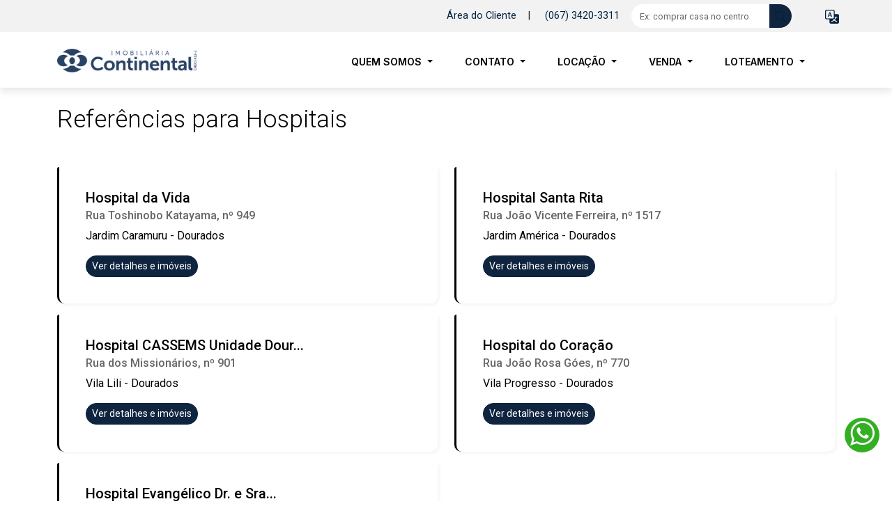

--- FILE ---
content_type: text/html; charset=ISO-8859-1
request_url: https://www.imobiliariacontinental.com.br/imoveis-por-proximidades/Hospitais-63
body_size: 18613
content:
<!DOCTYPE html>
<html lang="pt-br">
<head>
    <meta charset="iso-8859-1">
	<meta http-equiv="Cache-control" content="max-age=31536000">
	<meta http-equiv="default-style" content="text/css" />
    <meta name="viewport" content="width=device-width, initial-scale=1">
    <title>Referências para Hospitais</title>
	<meta name="robots" content="index,follow">
	
	<base href="//www.imobiliariacontinental.com.br">    <meta name="description" content="Referências, proximidades, locais publicos, imoveis proximos a Hospitais" />
    <meta name="keywords" content="Referências, proximidades, locais publicos, imoveis perto de Hospitais" />
    <meta name="Name" content="Imobiliária Continental" /> 
    <meta name="City" content="Dourados" /> 
    <meta name="State" content="MS" /> 
    <meta name="Category" content="Imobiliária, Imóveis, Locação, Venda" /> 
    <meta name="Author" content="Kurole Web Design" /> 
    <meta name="Creator" content="Kurole Web Design" /> 
    <meta name="Subject" content="Imobiliária, Imóveis, Locação, Venda" /> 
    <meta name="Publisher" content="Kurole Web Design" />
    <meta name="geo.placename" content="Dourados" />
    <meta name="geo.position" content="-22.2283378,-54.8081842" />
    <meta name="geo.region" content="Brasil" />
    <meta name="ICBM" content="-22.2283378,-54.8081842" /> 

	<link rel="dns-prefetch" href="https://rdstation.com.br" />
	<link rel="dns-prefetch" href="https://fonts.google.com" />
	<link rel="dns-prefetch" href="https://facebook.com.br" />
	<link rel="dns-prefetch" href="https://tagmanager.google.com"/>
	<link rel="dns-prefetch" href="https://analytics.google.com"/>
	<link rel="dns-prefetch" href="https://translate.google.com.br/"/>
	<link rel="preconnect" href="https://googleads.g.doubleclick.net"/>
	
	<link rel="preconnect" href="https://fonts.googleapis.com">
	<link rel="preconnect" href="https://fonts.gstatic.com" crossorigin>
	<link rel="preload" href="//fonts.googleapis.com/css2?family=Inter:ital,opsz,wght@0,14..32,100..900;1,14..32,100..900&family=Roboto:ital,wght@0,100;0,300;0,400;0,500;0,700;0,900;1,100;1,300;1,400;1,500;1,700;1,900&display=swap" as="font" type="font/woff2" crossorigin>
<!--	<link href="https://fonts.googleapis.com/css2?family=Inter:ital,opsz,wght@0,14..32,100..900;1,14..32,100..900&family=Roboto:ital,wght@0,100;0,300;0,400;0,500;0,700;0,900;1,100;1,300;1,400;1,500;1,700;1,900&display=swap" rel="stylesheet">-->
	
	    <link rel="shortcut icon" href="//www.imobiliariacontinental.com.br/imo_arq/empresa_logo/logo-icone-imobiliaria.ico">
	<link rel="stylesheet" href="assets/css/bootstrap.min.css?v=1">
<!--	<link rel="preload" as="style" href="assets/css/bootstrap.min.css">-->
<!--	<link rel="stylesheet" href="assets/css/bootstrap-select.css">-->
	
	<link rel="preload" href="assets/css/bootstrap-select.css" as="style" onload="this.onload=null;this.rel='stylesheet'">
	<noscript><link rel="stylesheet" href="assets/css/bootstrap-select.css"></noscript>

	<link rel="preload" href="assets/css/animate.min.css" as="style" onload="this.onload=null;this.rel='stylesheet'">
	<noscript><link rel="stylesheet" href="assets/css/animate.min.css"></noscript>

		<link rel="stylesheet" href="assets/css/style.php?v=6.2.3">
		<link rel="preload" href="assets/css/nouislider.min.css" as="style" onload="this.onload=null;this.rel='stylesheet'">
	<noscript><link rel="stylesheet" href="assets/css/nouislider.min.css"></noscript>

		
		<link rel="stylesheet" href="assets/css/style.min.css?v=5.5.2">
		
	<style>.faixa-topo{background-color:var(--cor-faixa-topo);height:46px;font-size:.9rem;color:var(--cor-texto-faixa-topo)}.faixa-topo button,.faixa-topo a{color:var(--cor-texto-faixa-topo)}button.underline:hover,a.underline:hover{color:#fff;text-decoration:underline;text-underline-offset:4px}.faixa-topo>a+button{color:#fff}.button-link{text-decoration:none}.button-link:hover{color:var(--cor-padrao2)}.form-busca-livre{display:block;width:100%;padding:.175rem .75rem;font-size:1rem;font-weight:400;color:var(--bs-body-color);-webkit-appearance:none;-moz-appearance:none;appearance:none;border:none;background-color:#fff;border-radius:5px;border-bottom-right-radius:0!important;border-top-right-radius:0!important}.form-busca-livre+button{border-radius:var(--cantos-arredondados)!important;border-bottom-left-radius:0!important;border-top-left-radius:0!important}.form-busca-livre::placeholder{font-size:.8rem}.form-busca-livre:focus{outline:0}.linguagens>a{width:25px;height:25px}.linguagens>a>img{width:25px;height:25px;object-fit:cover}.linguagens>li{margin-left:10px}.linguagens>li>a{width:25px;height:25px;color:var(--cor-padrao)}.linguagens>li>a>img{width:25px;height:25px;object-fit:cover}.menu-desk>.navbar .dropdown-toggle{padding:0 15px;display:block;color:var(--cor-padrao)!important;text-transform:uppercase;-webkit-transition:all 0.3s;-moz-transition:all 0.3s;-ms-transition:all 0.3s;-o-transition:all 0.3s;transition:all 0.3s;font-weight:600;font-size:14px}.menu-hamburger .button-menu{color:#fff;background-color:#fff0;transition:all 0.4s;font-size:20px;line-height:1;padding:7px;border-radius:3px;border:none}.menu-hamburger .button-menu>.line1,.menu-mobile .button-menu>.line1{width:32px;position:relative}.menu-hamburger .button-menu>.line2,.menu-mobile .button-menu>.line2{width:27px;position:relative;left:2.5px}.menu-hamburger .button-menu>.line3,.menu-mobile .button-menu>.line3{width:22px;position:relative;left:5px}.menu-hamburger .button-menu>.line{display:block;height:4px;background-color:var(--cor-padrao);margin:5px auto;border-radius:2px}.menu-hamburger .button-menu:hover{transition:all 0.4s}.menu-mobile .button-menu{color:#fff;background-color:#fff0;transition:all 0.4s;line-height:1;padding:7px;border-radius:3px;border:none}.menu-mobile .button-menu>.line{display:block;height:4px;background-color:var(--cor-padrao);margin:5px auto;border-radius:2px}.menu-mobile .button-menu:hover{transition:all 0.4s}.lista-menus ul{list-style:none;padding:0}.lista-menus ul>li{margin-bottom:1px;color:#1b1b1b}.lista-menus ul>li>div{font-weight:600;margin:15px 0 7px 0;color:var(--cor-text-categorias)}.offcanvas-header{color:var(--cor-text-menu-topo);background-color:var(--cor-bg-menu-topo);padding-top:1.5rem;padding-bottom:1.5rem}.offcanvas-body{background-color:var(--cor-bg-menu);padding-top:0}.lista-menus>ul>li>a{text-decoration:none;color:var(--cor-padrao)}.lista-menus ul>a li:hover{color:var(--cor-primaria)!important}#seuNovoUl ul>a>li,.lista-menus ul>a>li{position:relative;color:var(--cor-text-subcategorias);background-color:var(--cor-bg-subcategorias);padding:10px;border-radius:5px;margin-bottom:1px}#seuNovoUl ul>a>li::after,.lista-menus ul>a>li::after{content:"_";position:absolute;right:10px;opacity:.3;margin-top:3px;-webkit-mask:url(/assets/img/icones/chevrom-right.svg);background-color:var(--cor-text-subcategorias);-webkit-mask-size:cover;background-repeat:no-repeat;background-position:center;width:11px;height:17px}.lista-menus ul ul>li>a{color:var(--cor-padrao);text-decoration:none;font-size:.9rem}.itemBusca2{display:flex;align-items:center;justify-content:center;flex-direction:column;color:var(--cor-text-inputs-mobile)}.itemBusca2>div:first-child{display:flex;align-items:center;justify-content:center;flex-direction:column;padding:14px;border-radius:50%;border:1px solid var(--cor-icons-inputs-mobile);color:var(--cor-text-inputs-mobile)}.itemBusca2 svg{color:var(--cor-icons-inputs-mobile)}.itemBusca2>div>span.lupa{-webkit-mask:url(/assets/img/icones/lupa_home.svg);background-color:var(--cor-icons-inputs-mobile);-webkit-mask-size:cover;background-repeat:no-repeat;background-position:center;width:20px;height:20px}.itemBusca2>div>span.chave{-webkit-mask:url(/assets/img/icones/chave_home.svg);background-color:var(--cor-icons-inputs-mobile);-webkit-mask-size:cover;background-repeat:no-repeat;background-position:center;width:20px;height:20px}.itemBusca2>div>span.edificio_home{-webkit-mask:url(/assets/img/icones/edi_home.svg);background-color:var(--cor-icons-inputs-mobile);-webkit-mask-size:cover;background-repeat:no-repeat;background-position:center;width:20px;height:20px}.itemBusca2>div>span.localidade_home{-webkit-mask:url(/assets/img/icones/localidade_home.svg);background-color:var(--cor-icons-inputs-mobile);-webkit-mask-size:cover;background-repeat:no-repeat;background-position:center;width:20px;height:20px}.itemBusca2>div>span.total_home{-webkit-mask:url(/assets/img/icones/total_home.svg);background-color:var(--cor-icons-inputs-mobile);-webkit-mask-size:cover;background-repeat:no-repeat;background-position:center;width:20px;height:20px}.itemBusca2_{margin-top:5px;font-size:12px}.itemBusca2_+div{font-size:13px}.texto-recuperar{font-size:.8rem;text-align:justify}.container-busca{background-color:var(--cor-bg-busca1-mobile)}.topo-fixo{position:fixed!important;width:100%;z-index:10;top:-100px;color:var(--cor-texto-menu-scroll)!important;background-color:var(--cor-bg-menu-scroll)!important;transition:all 0.5s ease;box-shadow:0 5px 11px 0 rgb(0 0 0 / .1)}.topo-fixo .menu-desk>.navbar .dropdown-toggle{color:var(--cor-texto-menu-scroll)!important}.topo-fixo .menu-hamburger .button-menu>.line,.topo-fixo .menu-mobile .button-menu>.line{background-color:var(--cor-texto-menu-scroll)!important}.logo-topo-fixo{width:300px;height:100%}@media (min-width:992px){.container-busca{background-color:var(--cor-bg-busca1)}}.newBusca2{display:flex;align-items:center;justify-content:space-around;padding:30px 10px;overflow:auto}.itemNewBusca{box-shadow:-1px 4px 8px #0003;display:flex;justify-content:center;align-items:center;text-align:center;padding:5px;background-color:#00224133;border:1px solid #002241;border-radius:100px;margin:3px;text-decoration:none!important;cursor:pointer!important}.itemNewBusca2{display:flex;justify-content:center;align-items:center;flex-direction:column;cursor:pointer;text-decoration:none!important}.itemNewBusca2 spam{font-size:13px;color:#002241}.itemNewBusca2 ion-icon{margin-bottom:5px;border:1px solid #00224190;border-radius:100%;padding:8px;font-size:30px;color:#002241}.itemNewBusca ion-icon{background-color:#002241;color:#fff;font-size:20px;padding:10px;border-radius:100%;border:1px solid #00224190}.itemNewBusca2 p{color:#002241;margin:0;font-family:"Inter",sans-serif!important;line-height:15px}.itemNewBusca p{color:#002241;margin:0 8px}.container_busca,.container_busca_codigo,.container_busca_condominio{position:fixed;top:0;left:0;width:100vw;height:100%;background:#0f243e;z-index:9999999999;overflow-y:scroll;top:-115%;transition:0.5s}@media (min-width:767px){.container_busca,.container_busca_codigo,.container_busca_condominio{display:none}.display_mobile{display:none}}@media (max-width:767px){#busca_desktop{display:none}.whats_cel{display:none!important}.display_desktop{display:none}}.data-noticias{position:absolute;top:19px;left:14px;background:#FFF;opacity:.73;border-radius:32px;padding:2px 15px 4px}.data-noticias>span{font-weight:600;font-size:12px;line-height:15px;text-align:center}.titulo-card-not{font-family:'Inter';font-style:normal;font-weight:700;font-size:24px;line-height:29px}.texto-card-not{font-family:'Inter';font-style:normal;font-weight:400;font-size:14px;line-height:24px;color:var(--texto)}
/*! Flickity v2.3.0 https://flickity.metafizzy.co--*/
.flickity-enabled{position:relative}.flickity-enabled:focus{outline:none}.flickity-viewport{overflow:hidden;position:relative;height:100%}.flickity-slider{position:absolute;width:100%;height:100%}.flickity-enabled.is-draggable{-webkit-tap-highlight-color:#fff0;-webkit-user-select:none;-moz-user-select:none;-ms-user-select:none;user-select:none}.flickity-enabled.is-draggable .flickity-viewport{cursor:move;cursor:-webkit-grab;cursor:grab}.flickity-enabled.is-draggable .flickity-viewport.is-pointer-down{cursor:-webkit-grabbing;cursor:grabbing}.flickity-button{position:absolute;border:none;color:var(--cor-secundaria-muda)}.flickity-button:hover{cursor:pointer}.flickity-button:active{opacity:.6}.flickity-button:disabled{opacity:.3;cursor:auto;pointer-events:none}.flickity-button-icon{fill:currentColor}.flickity-prev-next-button{top:50%;width:44px;height:44px;border-radius:50%;transform:translateY(-50%)}.flickity-prev-next-button.previous{left:10px;background:none}.flickity-prev-next-button.next{right:10px;background:none}.flickity-rtl .flickity-prev-next-button.previous{left:auto;right:10px}.flickity-rtl .flickity-prev-next-button.next{right:auto;left:10px}.flickity-prev-next-button .flickity-button-icon{position:absolute;left:30%;top:30%;width:40%;height:40%;color:var(--cor-bg-valor-card);transition:all 0.5s ease}.flickity-page-dots{position:absolute;width:100%;bottom:0;padding:0;margin:0;list-style:none;text-align:center;line-height:1}.flickity-rtl .flickity-page-dots{direction:rtl}.flickity-page-dots .dot{display:inline-block;width:8px;height:8px;margin:0 8px;background-color:#fff;border-radius:50%;cursor:pointer;position:relative;z-index:2;bottom:10px}.flickity-page-dots .dot::before{position:absolute;content:"";top:50%;right:50%;transform:translate(-50%,-50%);width:15px;height:15px;margin:0 -15px;border-radius:50%;z-index:1;border:1px solid #fff}.flickity-page-dots .dot.is-selected{background-color:var(--cor-bg-valor-card)!important}.flickity-page-dots .dot.is-selected::before{border:1px solid var(--cor-bg-valor-card)!important}.width-fundo2{width:100%;height:100vh;object-fit:cover;filter:opacity(var(--banner-home-opacity))}.menu-topo-2{position:absolute;left:50%;transform:translate(-50%,-50%);width:inherit;z-index:999}.topo-relativo2{transition:all 0.7s ease}.busca-topo-2{width:100%;position:relative}.busca-topo-2>span{position:absolute;top:50%;left:50%;transform:translate(-50%,-50%);z-index:0;width:100%;height:100%;background:rgb(255 255 255 / .21);backdrop-filter:blur(10px);-webkit-backdrop-filter:blur(10px);box-shadow:0 4px 30px rgb(0 0 0 / .1)}.btn-menu-2{gap:4px}.bt2-locacao-venda1,.bt2-locacao-venda2,.bt2-locacao-venda3{background-color:var(--cor-primaria);text-align:center;padding:10px 27px;border-radius:3px;cursor:pointer}.bt2-locacao-venda1>label,.bt2-locacao-venda2>label,.bt2-locacao-venda3>label{color:#fff;cursor:pointer}.bt2-locacao-venda1:hover,.bt2-locacao-venda2:hover{background-color:var(--cor-secundaria)}.back-bt2-check{background-color:var(--cor-secundaria)}@media (max-width:800px){.box-menu-2{top:40%!important}.btn-menu-2>div{width:100%}.bt2-locacao-venda1,.bt2-locacao-venda2{width:50%}.bt2-locacao-venda1+.bt2-locacao-venda2~.bt2-locacao-venda3{width:100%}}@media (min-width:1200px){.busca-topo-2{width:-webkit-fill-available;width:-moz-available}}</style>
	
	<script src="assets/js/jquery_3.7.1.js"></script>
	<script src="assets/js/flip/jquery.flip.min.js"></script>
	<script src="assets/js/flickity/flickity.pkgd.min.js" ></script>
	
	<meta name="twitter:description" content="Referências, proximidades, locais publicos, imoveis proximos a Hospitais" />
	<meta name="twitter:title" content="Referências para Hospitais">
	<meta property="og:locale" content="pt_BR" />
	<meta property="og:type" content="imobiliaria" />
	<meta property="og:title" content="Referências para Hospitais">
	<meta property="og:description" content="Referências, proximidades, locais publicos, imoveis proximos a Hospitais" />
	<meta property="og:url" content="https://www.imobiliariacontinental.com.br/imoveis-por-proximidades/Hospitais-63"/>
	<meta property="og:site_name" content="Imobili&aacute;ria" />
	<meta property="article:publisher" content="https://www.facebook.com/sistemaimobiliario" />
	<meta property="article:author" content="https://www.facebook.com/sistemaimobiliario" />
	<meta property="article:tag" content="Imoveis" />
	<meta property="article:tag" content="Imobiliaria" />
	<meta property="article:tag" content="Alugar Imoveis" />
	<meta property="article:tag" content="Comprar Imoveis" />
	<meta property="article:tag" content="Vender Imoveis" />
	<meta property="article:tag" content="Casas e Apartamentos" />
	<meta property="article:section" content="HTML" />
	<meta name="twitter:card" content="summary_large_image" />	
	<meta property="product:brand" content="Imobili&aacute;ria Continental">
	<meta property="product:availability" content="out of stock">
	<meta property="product:condition" content="new">
	<meta property="product:price:amount" content="consulte">
	<meta property="product:price:currency" content="BRL">
	<meta property="product:retailer_item_id" content="0">
	<meta property="product:product_catalog_id" content="0">
	<meta property="product:item_group_id" content="">
	<meta property="og:image" content="https://www.imobiliariacontinental.com.br/imo_arq/empresa_logo/logo-site-imobiliaria.jpg" /><meta property="og:image:type" content="image/jpeg" /><meta property="og:image:width" content="1164" /><meta property="og:image:height" content="200" />
	<!-- Google Tag Manager -->
<script>(function(w,d,s,l,i){w[l]=w[l]||[];w[l].push({'gtm.start':
new Date().getTime(),event:'gtm.js'});var f=d.getElementsByTagName(s)[0],
j=d.createElement(s),dl=l!='dataLayer'?'&l='+l:'';j.async=true;j.src=
'https://www.googletagmanager.com/gtm.js?id='+i+dl;f.parentNode.insertBefore(j,f);
})(window,document,'script','dataLayer','GTM-WG58M8V4');</script>
<!-- End Google Tag Manager -->	
</head>
<body class="bg-ld">
	<main>
<style>.contato-wpp-float{position: fixed; z-index:7000; bottom: 70px; right: 18px; width: 50px; height: 50px; background-color: #34af23; border-radius: 50%;}.contato-wpp-float:hover{background-color: #59C2E0;}.contato-wpp-float a svg{position: relative; left: 23%; top: 5px; color: #FFF; margin: 0 auto;}</style><div class="contato-wpp-float" style="display: flex"> <a href="https://api.whatsapp.com/send?phone=5567984473388&text=" target="_blank"> <?xml version="1.0" encoding="iso-8859-1"?><!DOCTYPE svg PUBLIC "-//W3C//DTD SVG 1.1//EN" "http://www.w3.org/Graphics/SVG/1.1/DTD/svg11.dtd"> <svg version="1.1" id="Capa_1" xmlns="http://www.w3.org/2000/svg" xmlns:xlink="http://www.w3.org/1999/xlink" x="0px" y="0px" width="35px" height="35px" viewBox="0 0 90 90" style="enable-background:new 0 0 90 90;" xml:space="preserve"> <g> <path id="WhatsApp" fill='white' d="M90,43.841c0,24.213-19.779,43.841-44.182,43.841c-7.747,0-15.025-1.98-21.357-5.455L0,90l7.975-23.522 c-4.023-6.606-6.34-14.354-6.34-22.637C1.635,19.628,21.416,0,45.818,0C70.223,0,90,19.628,90,43.841z M45.818,6.982 c-20.484,0-37.146,16.535-37.146,36.859c0,8.065,2.629,15.534,7.076,21.61L11.107,79.14l14.275-4.537 c5.865,3.851,12.891,6.097,20.437,6.097c20.481,0,37.146-16.533,37.146-36.857S66.301,6.982,45.818,6.982z M68.129,53.938 c-0.273-0.447-0.994-0.717-2.076-1.254c-1.084-0.537-6.41-3.138-7.4-3.495c-0.993-0.358-1.717-0.538-2.438,0.537 c-0.721,1.076-2.797,3.495-3.43,4.212c-0.632,0.719-1.263,0.809-2.347,0.271c-1.082-0.537-4.571-1.673-8.708-5.333 c-3.219-2.848-5.393-6.364-6.025-7.441c-0.631-1.075-0.066-1.656,0.475-2.191c0.488-0.482,1.084-1.255,1.625-1.882 c0.543-0.628,0.723-1.075,1.082-1.793c0.363-0.717,0.182-1.344-0.09-1.883c-0.27-0.537-2.438-5.825-3.34-7.977 c-0.902-2.15-1.803-1.792-2.436-1.792c-0.631,0-1.354-0.09-2.076-0.09c-0.722,0-1.896,0.269-2.889,1.344 c-0.992,1.076-3.789,3.676-3.789,8.963c0,5.288,3.879,10.397,4.422,11.113c0.541,0.716,7.49,11.92,18.5,16.223 C58.2,65.771,58.2,64.336,60.186,64.156c1.984-0.179,6.406-2.599,7.312-5.107C68.398,56.537,68.398,54.386,68.129,53.938z"/> </g> <g> </g> <g> </g> <g> </g> <g> </g> <g> </g> <g> </g> <g> </g> <g> </g> <g> </g> <g> </g> <g> </g> <g> </g> <g> </g> <g> </g> <g> </g> </svg> </a></div>

<!-- Google Tag Manager (noscript) -->
<noscript><iframe src="https://www.googletagmanager.com/ns.html?id=GTM-WG58M8V4"
height="0" width="0" style="display:none;visibility:hidden"></iframe></noscript>
<!-- End Google Tag Manager (noscript) -->	
	<script>
		
				
		var userAgent = navigator.userAgent;
		
		$(document).ready(() => {
			if (isIOSSafari()) {
				$('#selecao_cidades_card .back').hide();		
			}
			$('#selecao_cidades_card').flip({
				trigger: 'manual'
			});
		});
		
		
		function isIOSSafari() {
			return /Safari/i.test(userAgent) && !/Chrome/i.test(userAgent);
		}	
		
		function setCidadeCookie(id) {
			const tempo = 365 * 24 * 60 * 60 * 1000; // 365 dias em milissegundos
			const dataExpiracao = new Date(Date.now() + tempo).toUTCString(); // Data de expiração no formato correto
			document.cookie = `sel_cid_id_cidade=${id}; expires=${dataExpiracao}; path=/; SameSite=Strict`;

			// Se estiver usando HTTPS, adicione o atributo Secure
			// document.cookie = `sel_cid_id_cidade=${id}; expires=${dataExpiracao}; path=/; SameSite=Strict; Secure`;

			// Chama a função após definir o cookie
			//setFlipOnClick();
			$('#selecao_cidades_card').flip('toggle');
			if (isIOSSafari()) {
				setTimeout(() => {
					$('#selecao_cidades_card .back').fadeIn('fast');
					$('#selecao_cidades_card .front').fadeOut();	
				}, 50);	
			}
		}
		
		// Função para ativar o flip no clique
		function setFlipOnClick(button) {
			const flipContainer = document.querySelector('.flip-container');

			if (flipContainer) {
				// Adiciona ou remove a classe de flip
				flipContainer.classList.toggle('flip-active');
			}
		}
		function setFlipOnClickVoltar() {
			$('#selecao_cidades_card').flip('toggle');
			if (isIOSSafari()) {
				setTimeout(() => {
					$('#selecao_cidades_card .front').fadeIn('fast');
					$('#selecao_cidades_card .back').fadeOut();	
				}, 50);	
			}
			
//			const flipContainer = document.querySelector('.flip-container');
//
//			if (flipContainer) {
//				// Adiciona ou remove a classe de flip
//				flipContainer.classList.toggle('flip-active');
//			}
		}
		function setCidadeZero(valor){			
			const tempo = 365 * 24 * 60 * 60 * 1000;
			const dataExpiracao = new Date(Date.now() + tempo).toUTCString();
			document.cookie = `sel_cid_id_cidade=${valor}; expires=${dataExpiracao}; path=/`;
			document.cookie = `sel_cid_operacao=${valor}; expires=${dataExpiracao}; path=/`;	
			setTimeout(() => {
				window.location.href = `${window.location.href.split('?')[0]}?nocache=${new Date().getTime()}`;
			}, 100);
			
		}
		function setOperacaoCookie(operacao){
			const tempo = 365 * 24 * 60 * 60 * 1000;
			const dataExpiracao = new Date(Date.now() + tempo).toUTCString();			
			document.cookie = `sel_cid_operacao=${operacao}; expires=${dataExpiracao}; path=/`;	
//			alert(`Cookie setado com o ID: ${operacao}`);	
			setTimeout(() => {
				window.location.href = `${window.location.href.split('?')[0]}?nocache=${new Date().getTime()}`;
			}, 100);
		}
	</script>
	
	<style>
		.flip-container.flip-active .flipper {
			transform: rotateY(180deg);
		}
		.flipper {
			transition: 0.8s;
			transform-style: preserve-3d;
		}
		.front-card, .back-card {
			backface-visibility: hidden;
		}
		.front-card {
			z-index: 2;
			transform: rotateY(0deg);
/*				transform: translate(-50%,-50%) !important;*/
		}
		.back-card {
			transform: rotateY(180deg) translateY(-50%);
		}

		@media (max-width: 768px) {
			#selecao_cidades_card {
				width: 350px !important;
			}
		}
	</style>

	<div class="modal" id="selecao_cidades" data-bs-backdrop="static" data-bs-keyboard="false" tabindex="-1" aria-labelledby="selecao_cidadesLabel" aria-hidden="true">
		
		<div class="modal-dialog modal-lg modal-dialog-centered">
			<div class="modal-content" style="background: transparent !important; display: flex; align-items: center; backdrop-filter: none;">
								<div id="selecao_cidades_card" style="width: 650px; height: 280px"> 
				  <div class="front"> 
					  <div class="mb-3" style="text-align: center">
						<img 
							 style="max-width: 350px; max-height: 150px;"
							 src="https://www.imobiliariacontinental.com.br/imo_arq/empresa_logo/logo-site-imobiliaria.jpg"
							 >
					  </div>
					  <div class="text-center">
							<h3 class="titulo-modal-sel-cid my-3"></h3>
							<p class="fs-6">Escolha abaixo a cidade onde deseja buscar seu imóvel.</p>
						</div>
										  </div> 
				  <div class="back" style="display: flex; align-items: center; justify-content: center;">
					  <div style="">
						<div class="text-center">
							<h3 class="mb-3">Selecione uma Opera&ccedil;&atilde;o</h3>								
						</div>
						<div style="display: flex; justify-content: center;">
							<div class="text-center d-flex flex-column" style="width: 350px">								
								<button onclick="$('.loadingV, .loading').prop('disabled', true); setOperacaoCookie('L');ksi_loading_start('loadingL'); setTimeout(() => {ksi_loading_stop('loadingL')}, 5000)" class="btn btn-primary py-3 mt-2 loadingL cantos-arredondados">Quero Alugar</button>
								<button onclick="$('.loadingL, .loading').prop('disabled', true); setOperacaoCookie('V');ksi_loading_start('loadingV'); setTimeout(() => {ksi_loading_stop('loadingV')}, 5000)" class="btn btn-primary py-3 mt-2 loadingV cantos-arredondados">Quero Comprar</button>

								<button onclick="setFlipOnClickVoltar()" class="btn btn-primary py-3 mt-4 cantos-arredondados loading">Selecionar Outra Cidade</button>
							</div>		
						</div>
					  </div>
				  </div> 
				</div>
			</div>
		</div>
	</div><style>
	.dropdown-menu.show {
    background-color: #95959560;
}
</style>
<header class="container_fluid" style="position: relative; height: 126px">
    <div class="faixa-topo row g-0 align-items-center">
        <div class="col-md-6 offset-md-6">
            <div class="d-flex align-items-center justify-content-center justify-content-lg-start">
								
											<a style="font-size:0.9rem" 
						   class="btn btn-link button-link p-0 underline" 
						   href="/ksi/clientes/acesso/login/" 
						   title="&Aacute;rea do cliente" 
						   target="_blank"
						   >
							&Aacute;rea do Cliente
						</a>
						<div class="mx-1 mx-md-3 separador">|</div>
					 
					<div class="dropdown" id="btnGetLocation">
								
									<script>
										$(document).ready(function() {
											$('#btnGetLocation').click(function() {
												if (navigator.geolocation) {
													navigator.geolocation.getCurrentPosition(showPosition);
												} else {
													alert("Geolocalizaçao nao é suportada pelo seu navegador.");
												}
											});
										});

										function showPosition(position) {
											function getDistanceFromLatLonInKm(position1, position2) {
												"use strict";
												var deg2rad = function(deg) { return deg * (Math.PI / 180); };
												var R = 6371;
												var dLat = deg2rad(position2.lat - position1.lat);
												var dLng = deg2rad(position2.lng - position1.lng);
												var a = Math.sin(dLat / 2) * Math.sin(dLat / 2) +
														Math.cos(deg2rad(position1.lat)) * Math.cos(deg2rad(position2.lat)) *
														Math.sin(dLng / 2) * Math.sin(dLng / 2);
												var c = 2 * Math.atan2(Math.sqrt(a), Math.sqrt(1 - a));
												return R * c * 1000; // Distância em metros
											}

																																				var distancia = getDistanceFromLatLonInKm(
													   {lat: position.coords.latitude, lng: position.coords.longitude},
													   {lat: -22.228365313745986, lng: -54.807715643788384}
													);
													if (distancia <= 10000) {
														$('.lat_lon_troca_fone').html('(67) 3420-3311');
														
														// Pare o loop depois de encontrar uma correspondencia próxima, se necessário.
														return;
													}
																																	}

										</script>
										
															
						
									<button style="font-size:0.9rem" class="btn btn-link  button-link ps-1 p-0 lat_lon_troca_fone underline" aria-label="Veja todos o telefones disponiveis" title="Veja todos o telefones disponiveis" data-bs-toggle="dropdown" aria-expanded="true">(067) 3420-3311</button>									<ul class="dropdown-menu">
																				
											<li class="">													
												<div id="fone_detalhe">
													<div id="box_fone_detalhe" class="row">
														
														
																		<div class="col-12 d-flex flex-column" style="font-size:0.9rem">
																			<strong style="padding:10px 13px 0px">Imobili&aacute;ria Continental</strong>
																			<a class="dropdown-item"  href="tel:(67) 3420-3311">(67) 3420-3311</a>
																			<a class="dropdown-item" target="_blank" href="https://web.whatsapp.com/send?phone=5567984473388&text=https://www.imobiliariacontinental.com.br/imoveis-por-proximidades/Hospitais-63">(67) 98447-3388		&nbsp;
																						<svg xmlns="http://www.w3.org/2000/svg" width="14" height="14" fill="currentColor" class="bi bi-whatsapp" viewBox="0 0 16 16">
																							<path d="M13.601 2.326A7.85 7.85 0 0 0 7.994 0C3.627 0 .068 3.558.064 7.926c0 1.399.366 2.76 1.057 3.965L0 16l4.204-1.102a7.9 7.9 0 0 0 3.79.965h.004c4.368 0 7.926-3.558 7.93-7.93A7.9 7.9 0 0 0 13.6 2.326zM7.994 14.521a6.6 6.6 0 0 1-3.356-.92l-.24-.144-2.494.654.666-2.433-.156-.251a6.56 6.56 0 0 1-1.007-3.505c0-3.626 2.957-6.584 6.591-6.584a6.56 6.56 0 0 1 4.66 1.931 6.56 6.56 0 0 1 1.928 4.66c-.004 3.639-2.961 6.592-6.592 6.592m3.615-4.934c-.197-.099-1.17-.578-1.353-.646-.182-.065-.315-.099-.445.099-.133.197-.513.646-.627.775-.114.133-.232.148-.43.05-.197-.1-.836-.308-1.592-.985-.59-.525-.985-1.175-1.103-1.372-.114-.198-.011-.304.088-.403.087-.088.197-.232.296-.346.1-.114.133-.198.198-.33.065-.134.034-.248-.015-.347-.05-.099-.445-1.076-.612-1.47-.16-.389-.323-.335-.445-.34-.114-.007-.247-.007-.38-.007a.73.73 0 0 0-.529.247c-.182.198-.691.677-.691 1.654s.71 1.916.81 2.049c.098.133 1.394 2.132 3.383 2.992.47.205.84.326 1.129.418.475.152.904.129 1.246.08.38-.058 1.171-.48 1.338-.943.164-.464.164-.86.114-.943-.049-.084-.182-.133-.38-.232"/>
																						</svg>
																					</a>
																		</div>
																														</div>
												</div>
											</li>										
																			</ul>
													</div>
				                <div class="ms-3 d-none d-xl-block">
					<form action="pesquisa-de-imoveis/" method="get" onsubmit="return validarBusca()">
                    	<div class="input-group">
							<input name="busca_free" id="busca_free" type="text" value="" class="form-busca-livre form-control form-control-sm border-0" placeholder="Ex: comprar casa no centro" aria-label="Ex: comprar casa no centro" aria-describedby="button-addon2">
							<button aria-label="busca livre" class="btn btn-primary btn-busca-livre btn-sm border-0" type="submit" id="button-addon2">
								<svg xmlns="http://www.w3.org/2000/svg" width="16" height="16" fill="currentColor" class="bi bi-search" viewBox="0 0 16 16">
									<path d="M11.742 10.344a6.5 6.5 0 1 0-1.397 1.398h-.001q.044.06.098.115l3.85 3.85a1 1 0 0 0 1.415-1.414l-3.85-3.85a1 1 0 0 0-.115-.1zM12 6.5a5.5 5.5 0 1 1-11 0 5.5 5.5 0 0 1 11 0"/>
								</svg>
							</button>
						</div>
					</form>
                </div>
                <div class="d-flex align-items-center ms-md-3">
					<ul class="navbar-nav ms-md-auto mb-md-2 mb-lg-0 profile-menu"> 
						<li class="nav-item dropdown">
							<a class="nav-link" style="background: transparent" href="#" id="navbarDropdown" role="button" data-bs-toggle="dropdown" aria-expanded="false" aria-label="traduzir o site">
								<svg xmlns="http://www.w3.org/2000/svg" width="20" height="20" fill="currentColor" class="bi bi-translate" viewBox="0 0 16 16">
									<path d="M4.545 6.714 4.11 8H3l1.862-5h1.284L8 8H6.833l-.435-1.286zm1.634-.736L5.5 3.956h-.049l-.679 2.022z"/>
									<path d="M0 2a2 2 0 0 1 2-2h7a2 2 0 0 1 2 2v3h3a2 2 0 0 1 2 2v7a2 2 0 0 1-2 2H7a2 2 0 0 1-2-2v-3H2a2 2 0 0 1-2-2zm2-1a1 1 0 0 0-1 1v7a1 1 0 0 0 1 1h7a1 1 0 0 0 1-1V2a1 1 0 0 0-1-1zm7.138 9.995q.289.451.63.846c-.748.575-1.673 1.001-2.768 1.292.178.217.451.635.555.867 1.125-.359 2.08-.844 2.886-1.494.777.665 1.739 1.165 2.93 1.472.133-.254.414-.673.629-.89-1.125-.253-2.057-.694-2.82-1.284.681-.747 1.222-1.651 1.621-2.757H14V8h-3v1.047h.765c-.318.844-.74 1.546-1.272 2.13a6 6 0 0 1-.415-.492 2 2 0 0 1-.94.31"/>
								</svg>
							</a>
							<ul class="dropdown-menu linguagens" aria-labelledby="navbarDropdown">
								<li>
									<a href="javascript:trocarIdioma('en')">
										<img src="assets/img/linguagens/en.webp" alt="Ingles">
										Ingl&ecirc;s
									</a>
								</li>
								<li>
									<a href="javascript:trocarIdioma('es')">
										<img src="assets/img/linguagens/es.webp" alt="Espanhol">
										Espanhol
									</a>
								</li>
								<li>
									 <a href="javascript:trocarIdioma('pt')">
										<img src="assets/img/linguagens/pt.webp" alt="Portugues Brasil">
										 Portugues Br
									</a>
								</li>
								<li>
									<a href="javascript:trocarIdioma('fr')">
										<img alt="frances" title="Frances" src="assets/img/linguagens/fr.png" />
										Franc&ecirc;s
									</a>
								</li>
								<li>
									<a href="javascript:trocarIdioma('it')">
										<img alt="italiano" title="Italiano" src="assets/img/linguagens/it.png" />
										Italiano
									</a>
								</li>
							</ul>
						</li>
					</ul>
                </div>
								            </div>
        </div>
    </div>
	<div class="topo-relativo">
		<div class="container">
			<div class="d-flex align-items-center justify-content-between">
				<div class="sub-logo-topo">
					<a href="//www.imobiliariacontinental.com.br" title="" area-label="" class="logo-topo" tabindex="0">
						<span></span>
					</a>
				</div>
				<div class="menu-mobile d-xl-none">
					<div class=""  style="z-index: 10">
						<button class="button-menu btn btn-link text-decoration-none" aria-label="Menu site" data-bs-toggle="offcanvas" href="#offcanvasExample" role="button" aria-controls="offcanvasExample">
							<span class="line line1"></span>
							<span class="line line2"></span>
							<span class="line line3"></span>
						</button>
					</div>
					<div class="offcanvas offcanvas-start" tabindex="-1" id="offcanvasExample" aria-labelledby="offcanvasExampleLabel">
						<div class="offcanvas-header">
							<div class="" id="offcanvasLabel">Menu</div>
							<button type="button" class="btn-close" data-bs-dismiss="offcanvas" aria-label="Close"></button>
						</div>
						<div class="offcanvas-body">
							<div class="mt-3 d-xl-none">
								<form action="pesquisa-de-imoveis/" method="get" onsubmit="return validarBusca2()">
									<div class="input-group mb-3">
										<input name="busca_free" id="busca_free2" type="text" value="" class="form-busca-livre form-control " placeholder="Ex: comprar casa no centro" aria-label="Ex: comprar casa no centro" aria-describedby="button-addon2">
										<button class="btn btn-primary border-0" type="submit" id="button-addon2">
											<svg xmlns="http://www.w3.org/2000/svg" width="16" height="16" fill="currentColor" class="bi bi-search" viewBox="0 0 16 16">
										  		<path d="M11.742 10.344a6.5 6.5 0 1 0-1.397 1.398h-.001q.044.06.098.115l3.85 3.85a1 1 0 0 0 1.415-1.414l-3.85-3.85a1 1 0 0 0-.115-.1zM12 6.5a5.5 5.5 0 1 1-11 0 5.5 5.5 0 0 1 11 0"/>
											</svg>
										</button>
									</div>
								</form>
							</div>
							<div class="lista-menus">
								<ul>
										
									<li>
										<div>Quem Somos</div>
										<ul>
																							<a title="A Continental" href="sobre-imobiliaria" ><li>A Continental</li></a>
																					</ul>
									</li>
										
									<li>
										<div>Contato</div>
										<ul>
																							<a title="Como Chegar" href="pagina/Pagina/comochegar-3" ><li>Como Chegar</li></a>
																							<a title="Fale Conosco" href="contato" ><li>Fale Conosco</li></a>
																							<a title="Ficha Cadastral" href="cadastro" ><li>Ficha Cadastral</li></a>
																					</ul>
									</li>
										
									<li>
										<div>Loca&ccedil;&atilde;o</div>
										<ul>
																							<a title="Im&oacute;veis" href="pesquisa-de-imoveis/?locacao_venda=L&finalidade=0&dormitorio=0&garagem=0&vmi=&vma=" ><li>Im&oacute;veis</li></a>
																							<a title="Cadastre Seu Im&oacute;vel" href="cadastrar-imovel-imobiliaria" ><li>Cadastre Seu Im&oacute;vel</li></a>
																							<a title="Como Alugar ?" href="pagina/como-alugar--5" ><li>Como Alugar ?</li></a>
																					</ul>
									</li>
										
									<li>
										<div>Venda</div>
										<ul>
																							<a title="Im&oacute;veis" href="pesquisa-de-imoveis/?locacao_venda=V&finalidade=0&dormitorio=0&garagem=0&vmi=&vma=" ><li>Im&oacute;veis</li></a>
																							<a title="Cadastre Seu Im&oacute;vel" href="cadastrar-imovel-imobiliaria" ><li>Cadastre Seu Im&oacute;vel</li></a>
																					</ul>
									</li>
										
									<li>
										<div>Loteamento</div>
										<ul>
																							<a title="Jardim Cristhais III" href="lancamentos/Jardim-Cristhais-III-805" ><li>Jardim Cristhais III</li></a>
																					</ul>
									</li>
																	</ul>
							</div>
						</div>
					</div>
				</div>
				<div class="menu-desk d-none d-xl-flex" style="opacity: 0;">
					<nav id="minhaNav" class="navbar">
						<ul id="meuUl" class="container-fluid mb-0">						
								
							<li style="list-style-type: none" class="nav-item dropdown me-3">
								<a class="dropdown-toggle" href="#" role="button" data-bs-toggle="dropdown" aria-expanded="false">
									Quem Somos								</a>
																<ul class="dropdown-menu">
																	
										<a class="dropdown-item" href="sobre-imobiliaria" >
											<li>A Continental</li>
										</a>
									
																</ul>
															</li>
								
							<li style="list-style-type: none" class="nav-item dropdown me-3">
								<a class="dropdown-toggle" href="#" role="button" data-bs-toggle="dropdown" aria-expanded="false">
									Contato								</a>
																<ul class="dropdown-menu">
																	
										<a class="dropdown-item" href="pagina/Pagina/comochegar-3" >
											<li>Como Chegar</li>
										</a>
									
																	
										<a class="dropdown-item" href="contato" >
											<li>Fale Conosco</li>
										</a>
									
																	
										<a class="dropdown-item" href="cadastro" >
											<li>Ficha Cadastral</li>
										</a>
									
																</ul>
															</li>
								
							<li style="list-style-type: none" class="nav-item dropdown me-3">
								<a class="dropdown-toggle" href="#" role="button" data-bs-toggle="dropdown" aria-expanded="false">
									Loca&ccedil;&atilde;o								</a>
																<ul class="dropdown-menu">
																	
										<a class="dropdown-item" href="pesquisa-de-imoveis/?locacao_venda=L&finalidade=0&dormitorio=0&garagem=0&vmi=&vma=" >
											<li>Im&oacute;veis</li>
										</a>
									
																	
										<a class="dropdown-item" href="cadastrar-imovel-imobiliaria" >
											<li>Cadastre Seu Im&oacute;vel</li>
										</a>
									
																	
										<a class="dropdown-item" href="pagina/como-alugar--5" >
											<li>Como Alugar ?</li>
										</a>
									
																</ul>
															</li>
								
							<li style="list-style-type: none" class="nav-item dropdown me-3">
								<a class="dropdown-toggle" href="#" role="button" data-bs-toggle="dropdown" aria-expanded="false">
									Venda								</a>
																<ul class="dropdown-menu">
																	
										<a class="dropdown-item" href="pesquisa-de-imoveis/?locacao_venda=V&finalidade=0&dormitorio=0&garagem=0&vmi=&vma=" >
											<li>Im&oacute;veis</li>
										</a>
									
																	
										<a class="dropdown-item" href="cadastrar-imovel-imobiliaria" >
											<li>Cadastre Seu Im&oacute;vel</li>
										</a>
									
																</ul>
															</li>
								
							<li style="list-style-type: none" class="nav-item dropdown me-3">
								<a class="dropdown-toggle" href="#" role="button" data-bs-toggle="dropdown" aria-expanded="false">
									Loteamento								</a>
																<ul class="dropdown-menu">
																	
										<a class="dropdown-item" href="lancamentos/Jardim-Cristhais-III-805" >
											<li>Jardim Cristhais III</li>
										</a>
									
																</ul>
															</li>
													</ul>						
					</nav>
					<div class="menu-hamburger" id="menuIndices" style="display: none">
						<button class="button-menu btn btn-primary " aria-label="Menu site" data-bs-toggle="offcanvas" href="#offcanvasExample2" role="button" aria-controls="offcanvasExample">
							<span class="line line1"></span>
							<span class="line line2"></span>
							<span class="line line3"></span>
						</button>
					</div>
					<div class="offcanvas offcanvas-end" tabindex="-1" id="offcanvasExample2" aria-labelledby="offcanvasExampleLabel">
						<div class="offcanvas-header">
							<div class="" id="offcanvasLabel">Menu</div>
							<button type="button" class="btn-close" data-bs-dismiss="offcanvas" aria-label="Close"></button>
						</div>
						<div class="offcanvas-body">
							<div class="lista-menus">
								<ul id="seuNovoUl">

								</ul>
							</div>
						</div>
					</div>
				</div>
			</div>
		</div>	
	</div>
</header>
<script>
var ulOriginal = document.getElementById('meuUl');
var itens = ulOriginal.children;
var posicoesAntes = [];

function verificaWrap() {
    var posicoesDepois = Array.from(itens).map(item => item.offsetTop);
    // Verifica se há algum item com offsetTop igual a 39
    var indices39 = posicoesDepois.reduce(function(acc, valor, index) {
        if (valor === 29) {
            acc.push(index);
        }
        return acc;
    }, []);
    // Verifica se há algum item diferente de 39
    var ultimoDiferenteDe39 = null;
    for (var i = posicoesDepois.length - 1; i >= 0; i--) {
        if (posicoesDepois[i] !== 29) {
            ultimoDiferenteDe39 = itens[i];
            break; // Interrompe o loop após encontrar o primeiro elemento diferente de 39
        }
    }
    // Cria um novo ul apenas se existir algum elemento com offsetTop igual a 39
    if (indices39.length > 0) {
		var menuIndices = document.getElementById('menuIndices');
		menuIndices.style.display = 'block';
        var ulNovo = document.getElementById('seuNovoUl'); // Substitua 'seuNovoUl' pelo ID correto
        // Move os elementos com offsetTop igual a 39 para o ul de destino existente
        indices39.forEach(function(index) {
            var elemento = itens[index];
            ulNovo.appendChild(elemento.cloneNode(true));
            elemento.style.display = 'none'; // Oculta o elemento original
        });
        // Adiciona o último elemento diferente de 39 ao início do ul de destino
        if (ultimoDiferenteDe39) {
            ulNovo.insertBefore(ultimoDiferenteDe39.cloneNode(true), ulNovo.firstChild);

            // Remove o último elemento diferente de 39 da ulOriginal
            ulOriginal.removeChild(ultimoDiferenteDe39);
        }
		var linksNoUlNovo = document.querySelectorAll('#seuNovoUl > li > a');
		// Itera sobre os elementos <a> encontrados
		linksNoUlNovo.forEach(function(link) {
			// Cria um novo elemento <div>
			var novaDiv = document.createElement('div');
			// Copia o conteúdo do link para a nova div
			novaDiv.innerHTML = link.innerHTML;
			// Substitui o link pela nova div no DOM
			link.parentNode.replaceChild(novaDiv, link);
		});
		
		var elementosComDropdownToggle 	= document.querySelectorAll('#seuNovoUl .dropdown-toggle');
		var elementosComDropdownMenu 	= document.querySelectorAll('#seuNovoUl ul');
		var elementosComDropdownItem 	= document.querySelectorAll('#seuNovoUl ul a');
		
		var linksNoUlNovoLI 			= document.querySelectorAll('#seuNovoUl > li');
		// Verifica se o elemento foi encontrado
		// Itera sobre os elementos encontrados e remove a classe e o atributo desejados
		elementosComDropdownToggle.forEach(function(elemento) {
			elemento.classList.remove('dropdown-toggle');
			elemento.removeAttribute('data-bs-toggle');
		});
		elementosComDropdownMenu.forEach(function(elemento) {
			elemento.classList.remove('dropdown-menu');
		});
		elementosComDropdownItem.forEach(function(elemento) {
			elemento.classList.remove('dropdown-item');
		});
		linksNoUlNovoLI.forEach(function(elemento) {
			elemento.classList.remove('me-3');
		});
    }

    // Armazena as novas posiçoes para comparaçao na próxima vez
    posicoesAntes = posicoesDepois.slice();
	$('.menu-desk').css({'opacity': 1,'transition': 'opacity 0.3s '});
}

// Chama a funçao quando a página carrega e quando a janela é redimensionada
window.addEventListener('load', verificaWrap);
window.addEventListener('resize', verificaWrap);

function validarBusca() {
	var busca = document.getElementById("busca_free").value;
	if (busca.trim() == "") {
		alert("Por favor, insira um termo de busca antes de continuar.");
		return false;
	}
	return true;
}
function validarBusca2() {
	var busca = document.getElementById("busca_free2").value;
	if (busca.trim() == "") {
		alert("Por favor, insira um termo de busca antes de continuar.");
		return false;
	}
	return true;
}
//window.onload = function() {
//	console.log('ok');
//	ksi_loading_stop('loading');
//};
</script>
	
<section class="container py-4 position-relative" style="top: 0">	
	<div class="row">		
		<h1 class="titulo-destaques mb-3">
			<span>Refer&ecirc;ncias para Hospitais</span>
		</h1>
	</div>


	<div class="row align-items-center py-3 mb-3">
					<div class="col-md-6 mt-3">
				<div class="card card-proximidades rounded cantos-arredondados">
					<div class="card-body">
						<h5 class="card-title">Hospital da Vida</h5>
						<h6 class="card-subtitle mb-2">Rua Toshinobo Katayama, n&ordm; 949</h6>
						<p class="card-text">Jardim Caramuru - Dourados</p>
						<a title="Rua Toshinobo Katayama" href="imoveis-por-proximidades/Hospitais-63/Hospital-da-Vida-15" class="btn btn-primary btn-sm cantos-arredondados">Ver detalhes e im&oacute;veis</a>
					</div>
				</div>
			</div>
					<div class="col-md-6 mt-3">
				<div class="card card-proximidades rounded cantos-arredondados">
					<div class="card-body">
						<h5 class="card-title">Hospital Santa Rita</h5>
						<h6 class="card-subtitle mb-2">Rua João Vicente Ferreira, n&ordm; 1517</h6>
						<p class="card-text">Jardim Am&eacute;rica - Dourados</p>
						<a title="Rua João Vicente Ferreira" href="imoveis-por-proximidades/Hospitais-63/Hospital-Santa-Rita-12" class="btn btn-primary btn-sm cantos-arredondados">Ver detalhes e im&oacute;veis</a>
					</div>
				</div>
			</div>
					<div class="col-md-6 mt-3">
				<div class="card card-proximidades rounded cantos-arredondados">
					<div class="card-body">
						<h5 class="card-title">Hospital CASSEMS Unidade Dour...</h5>
						<h6 class="card-subtitle mb-2">Rua dos Missionários, n&ordm; 901</h6>
						<p class="card-text">Vila Lili - Dourados</p>
						<a title="Rua dos Missionários" href="imoveis-por-proximidades/Hospitais-63/Hospital-CASSEMS-Unidade-Dourados-8" class="btn btn-primary btn-sm cantos-arredondados">Ver detalhes e im&oacute;veis</a>
					</div>
				</div>
			</div>
					<div class="col-md-6 mt-3">
				<div class="card card-proximidades rounded cantos-arredondados">
					<div class="card-body">
						<h5 class="card-title">Hospital do Coração</h5>
						<h6 class="card-subtitle mb-2">Rua João Rosa Góes, n&ordm; 770</h6>
						<p class="card-text">Vila Progresso - Dourados</p>
						<a title="Rua João Rosa Góes" href="imoveis-por-proximidades/Hospitais-63/Hospital-do-Coracao-6" class="btn btn-primary btn-sm cantos-arredondados">Ver detalhes e im&oacute;veis</a>
					</div>
				</div>
			</div>
					<div class="col-md-6 mt-3">
				<div class="card card-proximidades rounded cantos-arredondados">
					<div class="card-body">
						<h5 class="card-title">Hospital Evangélico Dr. e Sra...</h5>
						<h6 class="card-subtitle mb-2">Rua General Osório, n&ordm; 81</h6>
						<p class="card-text">Jardim Am&eacute;rica - Dourados</p>
						<a title="Rua General Osório" href="imoveis-por-proximidades/Hospitais-63/Hospital-Evangelico-Dr.-e-Sra.-Goldsby-King-3" class="btn btn-primary btn-sm cantos-arredondados">Ver detalhes e im&oacute;veis</a>
					</div>
				</div>
			</div>
			</div>
</section>
	
	
	
<div id="favorites-comparar-button" class="position-fixed top-50 translate-middle-y z-3" style="left:-120px;opacity: 0">
	<div class="d-flex align-items-center justify-content-center py-2 ps-3 pe-2 border bg-fav-comp">
		<a href="favoritos" class="d-flex align-items-center">
			<div class="me-2">
				<svg xmlns="http://www.w3.org/2000/svg" width="16" height="16" fill="currentColor" class="bi bi-heart-fill" viewBox="0 0 16 16">
					<path fill-rule="evenodd" d="M8 1.314C12.438-3.248 23.534 4.735 8 15-7.534 4.736 3.562-3.248 8 1.314"/>
				</svg>
			</div>			
			<div id="favorites-count" class="">0</div>
		</a>
		<div class="mx-2">|</div>
		<a href="comparar" class="me-2 d-flex align-items-center">
			<div class="me-2">
				<svg xmlns="http://www.w3.org/2000/svg" width="16" height="16" fill="currentColor" class="bi bi-shuffle" viewBox="0 0 16 16">
					<path fill-rule="evenodd" d="M0 3.5A.5.5 0 0 1 .5 3H1c2.202 0 3.827 1.24 4.874 2.418.49.552.865 1.102 1.126 1.532.26-.43.636-.98 1.126-1.532C9.173 4.24 10.798 3 13 3v1c-1.798 0-3.173 1.01-4.126 2.082A9.6 9.6 0 0 0 7.556 8a9.6 9.6 0 0 0 1.317 1.918C9.828 10.99 11.204 12 13 12v1c-2.202 0-3.827-1.24-4.874-2.418A10.6 10.6 0 0 1 7 9.05c-.26.43-.636.98-1.126 1.532C4.827 11.76 3.202 13 1 13H.5a.5.5 0 0 1 0-1H1c1.798 0 3.173-1.01 4.126-2.082A9.6 9.6 0 0 0 6.444 8a9.6 9.6 0 0 0-1.317-1.918C4.172 5.01 2.796 4 1 4H.5a.5.5 0 0 1-.5-.5"/>
					<path d="M13 5.466V1.534a.25.25 0 0 1 .41-.192l2.36 1.966c.12.1.12.284 0 .384l-2.36 1.966a.25.25 0 0 1-.41-.192m0 9v-3.932a.25.25 0 0 1 .41-.192l2.36 1.966c.12.1.12.284 0 .384l-2.36 1.966a.25.25 0 0 1-.41-.192"/>
				</svg>
			</div>			
			<div id="comparar-count" class="">0</div>
		</a>
	</div>
</div>
<script>
	function toggleFavorito(id) {
    let heartElement = $('.heart' + id);
    let action = heartElement.hasClass('heart-fav-fill') ? 'remove' : 'add';
    let favoritoss = 0;
    let comparar = 0;
    
    heartElement.toggleClass('animate__heartBeat heart-fav-fill');
    heartElement.toggleClass('animate__bounceOut heart-fav');
    
    favoritos(id, action, comparar, favoritoss);
}

function favoritos(id, action, comparar, favoritoss) {        
    $.ajax({
        url: "favoritos_sessions.php",
        type: "POST",
        data: {
            id: id,
            action: action,
            comparar: comparar,
            favoritos: favoritoss
        },
        dataType: "json"
    }).done(function(resposta) {
        let countElement = document.getElementById('favorites-count');
        if (countElement) {
            if (resposta.action === 'add') {            
                countElement.innerText = parseInt(countElement.innerText) + 1;
            } else if (resposta.action === 'remove') {            
                countElement.innerText = parseInt(countElement.innerText) - 1;
            }
            let favoritesButton = document.getElementById('favorites-comparar-button');
			updateFavoritesCompararVisibility();
//            if (parseInt(countElement.innerText) > 0 || resposta.comparar > 0) {
//                favoritesButton.style.opacity = '1';
//            } else {
//                favoritesButton.style.opacity = '0';
//            }
        }
    }).fail(function(jqXHR, textStatus) {
        console.error("Falha: " + textStatus);
    }).always(function() {
        console.log("RequisiÃ§ao completada");
    });
}
	
function onScroll (evt) {

    // Store the scroll value for laterz.
    lastScrollY = window.scrollY;

    // Prevent multiple rAF callbacks.
    if (scheduledAnimationFrame)
    return;

    scheduledAnimationFrame = true;
    requestAnimationFrame(readAndUpdatePage);
}

//window.addEventListener('scroll', onScroll);

function toggleComparar(id) {
    let heartElement = $('.compare' + id);
    let action = heartElement.hasClass('shuffle-comp-fill') ? 'remove' : 'add';
    let favoritos = 0;
    let compararr = 0;
    
    heartElement.toggleClass('shuffle-comp-fill animate__heartBeat');
    heartElement.toggleClass('shuffle-comp animate__bounceOut');
    
    comparar(id, action, favoritos, compararr);
}

function comparar(id, action, favoritos, compararr) {        
    $.ajax({
        url: "comparar_sessions.php",
        type: "POST",
        data: {
            id: id,
            action: action,
            favoritos: favoritos,
            comparar: compararr
        },
        dataType: "json"
    }).done(function(resposta) {
        let countElement = document.getElementById('comparar-count');
        let favoritesButton = document.getElementById('favorites-comparar-button');
        if (countElement) {
            if (resposta.action === 'add') {            
                countElement.innerText = parseInt(countElement.innerText) + 1;
            } else if (resposta.action === 'remove') {            
                countElement.innerText = parseInt(countElement.innerText) - 1;
            }
			updateFavoritesCompararVisibility();
//            if (parseInt(countElement.innerText) > 0 || resposta.favoritos > 0) {
//                favoritesButton.style.opacity = '1';
//            } else {
//                favoritesButton.style.opacity = '0';
//            }
        }
    }).fail(function(jqXHR, textStatus) {
        console.error("Falha: " + textStatus);
    }).always(function() {
        console.log("RequisiÃ§ao completada");
    });
}
function updateFavoritesCompararVisibility() {
    let countElementFavoritos = parseInt($('#favorites-count').text());
    let countElementComparar = parseInt($('#comparar-count').text());
    let favoritesButton = document.getElementById('favorites-comparar-button');
    
    if (countElementFavoritos > 0 || countElementComparar > 0) {
        favoritesButton.style.opacity = '1';
        favoritesButton.style.left = '0';
    } else {
        favoritesButton.style.opacity = '0';
		favoritesButton.style.left = '-120px';
    }
}
$(document).ready(function(){
	$('.cep').mask('00000-000');
})
</script>
<style>
@media (min-width: 1200px) {
    .carousel-cell-unidades {
        width: 33% !important;
    }
}
	.froca-altura{
		height:280px !important;
	}
	
</style>
<footer class="position-relative" style="top: 0">
    <div class="container-fluid p-0 bg-footer-end">
        <div class="container p-3">
<!--
            <div class="row g-0 align-items-center justify-content-center justify-content-md-start">
				<div class="col-12 col-md-3">
					<a href="index.php" class="logo-rodape" role="link" area-label="Logo Empresa" title="Logo Empresa">
						<span></span>
					</a>
				</div>				
            </div>
-->
			            <div class="row g-0 align-items-start justify-content-center  mt-4">
                <h2 class="col-12 titulo-endereco-rodape">Endere&ccedil;o</h2>
				<div class="carousel carousel-unidades" data-flickity='{"contain": true, "pageDots": false, "freeScroll": false, "prevNextButtons": false }'>
								<div class="carousel-cell-unidades p-4 froca-altura">
                <div class="unidades-rodape">
                    <h3 class="titulo-unidade">Imobili&aacute;ria Continental</h3>
                    <h3 class="endereco-unidade"><a class="cor-links" href="https://www.google.com/maps/preview?q=-22.228365313745986,-54.807715643788384" target="_blank" rel="noopener noreferrer">Rua Hayel Bon Faker, 2772 - Jardim Caramuru, CEP:<span class="cep">79806000</span></a></h3>
                    <h3 class="cidade-unidade">Dourados - MS</h3>
                    							<h3 class="telefone-unidade"><a class="cor-links" href="tel:+556734203311" rel="noopener noreferrer">(67) 3420-3311</a></h3>
										                    <h3 class="email-unidade"><a class="cor-links" href="mailto:contatos@imobiliariacontinental.com.br" rel="noopener noreferrer">contatos@imobiliariacontinental.com.br</a></h3>
                						<h3 class="endereco-unidade">Creci: 412-J</h3>
										
					<h3 class="endereco-unidade">CNPJ: 01.522.309/0001-04</h3>
					
										
					<div class="redes-sociais-empresa">
										</div>
					
				</div>
				</div>
								</div>
            </div>
						
			 
            <div class="row g-0 align-items-start justify-content-center justify-content-lg-start mt-3">
                <h2 class="col-12 titulo-links-rodape">Links &Uacute;teis</h2>
				<div class="carousel carousel-unidades col-12" data-flickity='{"contain": true,  "pageDots": false, "freeScroll": false, "prevNextButtons": true}'>
								<div class="carousel-cell-unidades">
                	<div class="links-rodape">
                    <h3 class="links-titulo">Site da Prefeitura</h3>
					                    <h3 class="links-link"><a class="cor-links" title="IPTU" href="https://e-gov.betha.com.br/cdweb/03114-394/contribuinte/rel_guiaiptu.faces" target="_blank" rel="noopener noreferrer">IPTU</a></h3>
                                    	</div>
                </div>
								<div class="carousel-cell-unidades">
                	<div class="links-rodape">
                    <h3 class="links-titulo">Sanesul</h3>
					                    <h3 class="links-link"><a class="cor-links" title="Segunda Via do Boleto de &Aacute;gua" href="http://agencia.sanesul.ms.gov.br/" target="_blank" rel="noopener noreferrer">Segunda Via do Boleto de &Aacute;gua</a></h3>
                                    	</div>
                </div>
								<div class="carousel-cell-unidades">
                	<div class="links-rodape">
                    <h3 class="links-titulo">Energisa</h3>
					                    <h3 class="links-link"><a class="cor-links" title="Segunda Via da Conta" href="https://www.energisa.com.br/paginas/servicos-online/autoatendimento/extrato-e-2via-da-conta.aspx" target="_blank" rel="noopener noreferrer">Segunda Via da Conta</a></h3>
                                    	</div>
                </div>
								<div class="carousel-cell-unidades">
                	<div class="links-rodape">
                    <h3 class="links-titulo">Matricula Digital</h3>
					                    <h3 class="links-link"><a class="cor-links" title="Matricula" href="https://registradores.onr.org.br/CertidaoDigital/frmPedidosCertidao.aspx?from=menu&amp;digital=1" target="_blank" rel="noopener noreferrer">Matricula</a></h3>
                                    	</div>
                </div>
				            	</div>
            </div>
			        </div>
    </div>
    <div class="container-fluid p-0 bg-footer-info">
        <div class="container p-5">
            <div class="redes-sociais justify-content-center">
				                	<a href="https://www.instagram.com/imobiliariacontinental/?hl=pt-br" aria-label="Instagram"  target="_blank" title="Instagram" rel="noopener noreferrer" class="rede-instagram mt-2"><span></span></a>
				                	<a href="https://web.facebook.com/ImobiliariaContinental/" aria-label="Facebook"  target="_blank" title="Facebook" rel="noopener noreferrer" class="rede-facebook mt-2"><span></span></a>
				                	<a href="https://www.youtube.com/@imobiliariacontinental3695" aria-label="Youtube"  target="_blank" title="Youtube" rel="noopener noreferrer" class="rede-youtube mt-2"><span></span></a>
				            </div>
            <p class="mt-4 text-center">
				Com 57 anos de hist&oacute;ria, a Imobili&aacute;ria Continental &eacute; refer&ecirc;ncia no mercado imobili&aacute;rio de Dourados e regi&atilde;o, atuando com excel&ecirc;ncia na loca&ccedil;&atilde;o, compra, venda e administra&ccedil;&atilde;o de im&oacute;veis. Nossa trajet&oacute;ria &eacute; marcada pela credibilidade, transpar&ecirc;ncia e compromisso com o cliente, valores que consolidaram a marca como uma das mais tradicionais e respeitadas do setor imobili&aacute;rio local. Aviso legal: Imagens e mob&iacute;lias meramente ilustrativas, salvo indica&ccedil;&atilde;o de im&oacute;vel mobiliado. Informa&ccedil;&otilde;es, valores, condom&iacute;nio e disponibilidade sujeitos a altera&ccedil;&atilde;o sem aviso pr&eacute;vio. An&uacute;ncios n&atilde;o garantem reserva, compra, venda ou loca&ccedil;&atilde;o.            </p>
			<div class="row align-items-center justify-content-center mt-3">
								
                	<a target="_blank" href="https://play.google.com/store/apps/details?id=br.com.kurole.app.continental" class="col-auto">
						<img style="width: 122px;height: 48px" alt="google play" src="assets/img/google-play-br.webp">
				</a>
								                	<a target="_blank" href="https://apps.apple.com/br/app/imobili%C3%A1ria-continental/id1574510534" class="col-auto">
						<img style="width: 122px;height: 48px" alt="apple store" src="assets/img/app-store-br.webp">
				</a>
				            </div>
			<div class="d-flex flex-column flex-md-row align-items-center justify-content-center politicas-rodape mt-4">
                <a href="politica-de-privacidade.php" target="_blank" class="links-rodape-lgpd">Pol&iacute;tica de Privacidade</a> 
				<span class="links-rodape-lgpd mx-md-2 d-none d-md-block"> - </span>
                <a href="termos-lgpd.php" target="_blank" class="links-rodape-lgpd">Termo de Uso</a>
            </div>
        </div>
    </div>
    <div class="container-fluid p-0 bg-footer-faixa">
        <div class="container py-5 px-2">
            <div class="copyright">
								&copy; 2026 Imobili&aacute;ria Continental Ltda				 - CRECI 412-J 
				<br>CNPJ: 01.522.309/0001-04				<br><br> 
				<a style="font-size: 0.8rem" target="_blank" title="Sistema imobili&aacute;rio, site imobili&aacute;rio, loca&ccedil;&atilde;o, venda" href="https://www.programaimobiliaria.com.br" rel="nofollow">
					<strong>Sistema Imobili&aacute;rio</strong>
				</a> 
				<span style="font-size: 0.8rem">Feito com </span>
				<span>
					<svg xmlns="http://www.w3.org/2000/svg" width="13" height="13" fill="currentColor" class="bi bi-heart-fill text-danger" viewBox="0 0 16 16">
						<path fill-rule="evenodd" d="M8 1.314C12.438-3.248 23.534 4.735 8 15-7.534 4.736 3.562-3.248 8 1.314z"/>
					</svg>
				</span>
				<span style="font-size: 0.8rem"> por </span>
				<a style="font-size: 0.8rem" target="_blank" title="Kurole Web Design, Sites, Sistemas" href="https://www.kurole.com">
					<strong>KUROLE</strong>
				</a>
			</div>
        </div>
    </div>
	</footer>
</main>
<script>
//function acceptCookies() {
//    document.getElementById('cookie-banner').style.display = 'none';
//    localStorage.setItem('cookiesAccepted', 'true');
//    loadThirdPartyScripts();
//}
//
//function loadThirdPartyScripts() {
//    // Exemplos de scripts de terceiros
//    const googleAnalytics = document.createElement('script');
//    googleAnalytics.src = "https://www.google-analytics.com/analytics.js";
//    googleAnalytics.async = true;
//    document.head.appendChild(googleAnalytics);
//
//    const reCaptcha = document.createElement('script');
//    reCaptcha.src = "https://www.google.com/recaptcha/api.js?onload=onloadCallback&render=explicit";
//    reCaptcha.async = true;
//    document.head.appendChild(reCaptcha);
//
//    // Outros scripts podem ser adicionados aqui
//}
//
//if (localStorage.getItem('cookiesAccepted')) {
//    loadThirdPartyScripts();
//} else {
//    document.getElementById('cookie-banner').style.display = 'block';
//}
</script>

<button id="backToTopButton" style="display: none;" class="btn btn-primary p-2">
	<svg xmlns="http://www.w3.org/2000/svg" width="24" height="24" fill="currentColor" class="bi bi-arrow-up-circle" viewBox="0 0 16 19">
		<path fill-rule="evenodd" d="M1 8a7 7 0 1 0 14 0A7 7 0 0 0 1 8m15 0A8 8 0 1 1 0 8a8 8 0 0 1 16 0m-7.5 3.5a.5.5 0 0 1-1 0V5.707L5.354 7.854a.5.5 0 1 1-.708-.708l3-3a.5.5 0 0 1 .708 0l3 3a.5.5 0 0 1-.708.708L8.5 5.707z"/>
	</svg>
</button>
<script>
document.addEventListener('scroll', function() {
    var scrollDistance = window.pageYOffset || document.documentElement.scrollTop;
    var backToTopButton = document.getElementById('backToTopButton');

    if (scrollDistance > 500) {
        backToTopButton.style.display = 'block';
		setTimeout(() => {
			backToTopButton.style.opacity = '1';
		}, 200);
    } else {
        backToTopButton.style.display = 'none';
		setTimeout(() => {
			backToTopButton.style.opacity = '0';
		}, 200);
    }
});

document.getElementById('backToTopButton').addEventListener('click', function() {
    window.scrollTo({
        top: 0,
        behavior: 'smooth'  // Ativa o scroll suave
    });
});
</script>

<script defer src="//www.imobiliariacontinental.com.br/kurole_include/biblioteca/Inputmask/4.0.8/dist/jquery.inputmask.bundle.js"></script>
<script defer src="assets/js/mask.min.js" defer></script>

<script>	
	$(document).ready(function(){
		$(".money").inputmask('decimal', {
			'groupSeparator': '.',
			'digitsOptional': false, // Adiciona casas decimais
			'autoGroup': true,
			'digits': 2,
			'radixPoint': ",",
			'allowMinus': false,
			'rightAlign': false,
			'placeholder': '0,00',
			'positionCaretOnClick': "radixFocus"
		});
		$('.money_custom').mask("#.##0,00", {reverse: true});
		
		let alturaEndreco = $('.titulo-endereco-rodape + .carousel-unidades .flickity-slider').height();
		$('.carousel-unidades .carousel-cell-unidades').height(alturaEndreco - 20);
		
		let alturaUnidades = $('.titulo-links-rodape + .carousel-unidades .flickity-slider').height();	
		$('.titulo-links-rodape + .carousel-unidades .carousel-cell-unidades').height(alturaUnidades - 20);		
		
		$('.titulo-endereco-rodape + .carousel-unidades .flickity-viewport').height(alturaEndreco + 10);
		$('.titulo-links-rodape + .carousel-unidades .flickity-viewport').height(alturaUnidades + 10);
		
		document.querySelectorAll('[aria-hidden="true"] .carousel.carousel-main, .carousel.carousel-main.flickity-enabled, [aria-hidden="true"] a, [aria-hidden="true"] button').forEach(function(el) {
    		el.setAttribute('tabindex', '-1');
		});
	});
</script>
<script src="assets/js/main.min.js"></script>

<script src="//www.imobiliariacontinental.com.br/kurole_include/js/js.js?v=3"></script>

<script src="assets/js/popper.min.js"></script>
<script src="assets/js/bootstrap.bundle.min.js"></script>
<script src="assets/js/bootstrap-select.js?v=2"></script>
<script src="assets/js/app.min.js?v=3" ></script>
<script src="assets/js/lazyLoadCards.min.js"></script>

<!-- Google Translate Website -->
<div id="google_translate_element" class="google_translate_element d-none"></div>

<script src="//www.imobiliariacontinental.com.br/kurole_include/site/js/google_translate/google_translate.js" async></script>
<script defer type="text/javascript" src="//translate.google.com/translate_a/element.js?cb=googleTranslateElementInit"></script>
<link rel="stylesheet" href="//www.imobiliariacontinental.com.br/kurole_include/site/js/google_translate/google_translate.css" type="text/css" />
<!-- Google Translate Website -->

<script src="https://www.google.com/recaptcha/api.js?onload=onloadCallback&render=explicit" async defer></script>


<!--
<script type="text/javascript">
	var onloadCallback = function() {
		if (document.getElementById("kurole_recaptcha_contato_form_whats")){
			kurole_recaptcha_contato_form_whats = grecaptcha.render('kurole_recaptcha_contato_form_whats', {
			  'sitekey' : '6LcFQQoTAAAAAB-YGBKIMmrKmxP5mEkPtHJ03d2G'
			});
		}

		if (document.getElementById("kurole_recaptcha_nao_encontrei")){
			kurole_recaptcha_nao_encontrei = grecaptcha.render('kurole_recaptcha_nao_encontrei', {
			  'sitekey' : '6LcFQQoTAAAAAB-YGBKIMmrKmxP5mEkPtHJ03d2G'
			});
		}

		if (document.getElementById("kurole_recaptcha_contato")){
			kurole_recaptcha_contato = grecaptcha.render('kurole_recaptcha_contato', {
			  'sitekey' : '6LcFQQoTAAAAAB-YGBKIMmrKmxP5mEkPtHJ03d2G'
			});
		}

		if (document.getElementById("kurole_recaptcha_lead")){
			kurole_recaptcha_lead = grecaptcha.render('kurole_recaptcha_lead', {
			  'sitekey' : '6LcFQQoTAAAAAB-YGBKIMmrKmxP5mEkPtHJ03d2G'
			});
		}

		if (document.getElementById("kurole_recaptcha_contato_imo")){
			kurole_recaptcha_contato_imo = grecaptcha.render('kurole_recaptcha_contato_imo', {
			  'sitekey' : '6LcFQQoTAAAAAB-YGBKIMmrKmxP5mEkPtHJ03d2G'
			});
		}

		if (document.getElementById("kurole_recaptcha_lancamento")){
			kurole_recaptcha_lancamento = grecaptcha.render('kurole_recaptcha_lancamento', {
			  'sitekey' : '6LcFQQoTAAAAAB-YGBKIMmrKmxP5mEkPtHJ03d2G'
			});
		}

		if (document.getElementById("kurole_recaptcha_cadastrar_imo")){
			kurole_recaptcha_cadastrar_imo = grecaptcha.render('kurole_recaptcha_cadastrar_imo', {
			  'sitekey' : '6LcFQQoTAAAAAB-YGBKIMmrKmxP5mEkPtHJ03d2G'
			});
		}

		if (document.getElementById("kurole_recaptcha_cadastrar_cli")){
			kurole_recaptcha_cadastrar_cli = grecaptcha.render('kurole_recaptcha_cadastrar_cli', {
			  'sitekey' : '6LcFQQoTAAAAAB-YGBKIMmrKmxP5mEkPtHJ03d2G'
			});
		}

		if (document.getElementById("kurole_recaptcha_corretor_pergunta")){
			kurole_recaptcha_corretor_pergunta = grecaptcha.render('kurole_recaptcha_corretor_pergunta', {
				'sitekey' : '6LcFQQoTAAAAAB-YGBKIMmrKmxP5mEkPtHJ03d2G'
			});
		}  
		if (document.getElementById("_btn_finaliza_cadastro")){
			kurole_recaptcha_corretor_pergunta = grecaptcha.render('_btn_finaliza_cadastro', {
				'sitekey' : '6LcFQQoTAAAAAB-YGBKIMmrKmxP5mEkPtHJ03d2G'
			});
		}  
	};
</script>
-->
<script>	
	function exibe_recuperar_senha(id){
		if($('#' + id).css('display') == 'none'){
			passa_parametros_retorna_resultado('esqueci_senha=true', 'recuperar-senha.php', id, 'nada', '');
			$('#' + id).removeClass('d-none');
		}else{
			$('#' + id).addClass('d-none');
		}
	}	
</script>
<!--chat-->
<button type="button" class="d-none" id="liveToastBtn">Chat</button>
<div class="toast-container position-fixed bottom-0 end-0 p-3">
  <div id="liveToast" class="toast toast-chat" role="alert" aria-live="assertive" aria-atomic="true" data-bs-autohide="false">
    <div class="toast-header">
      <img src="" class="rounded me-2" alt="">
      <strong class="me-auto">Chat</strong>
      <small></small>
      <button type="button" class="btn-close" data-bs-dismiss="toast" aria-label="Close"></button>
    </div>
    <div class="toast-body">
		<iframe width="100%" height="510px" id="chat-iframe"></iframe>
    </div>
  </div>
</div>
<script>
	$(document).ready(function(){		
		const chatON = '';
		const idDestino = '';
		const toastTrigger = document.getElementById('liveToastBtn');
		const toastLiveExample = document.getElementById('liveToast');
		const toastBootstrap = bootstrap.Toast.getOrCreateInstance(toastLiveExample);
		
		if(chatON == 1 && idDestino != 0){
			var url = window.location.protocol + "//" + window.location.host + "/chat_online.php?id_destino=" + idDestino;
			$("#chat-iframe").attr("src", url);
			const toastLiveExample = document.getElementById("liveToast")
			const toastBootstrap = bootstrap.Toast.getOrCreateInstance(toastLiveExample);
			toastBootstrap.show();
		}	
		if (toastTrigger) {
		  toastTrigger.addEventListener('click', () => {
			toastBootstrap.show()
		  })
		}
		const myToastEl = document.getElementById('liveToast')
		myToastEl.addEventListener('hidden.bs.toast', () => {
		  // do something...
		})
	});
</script>
 
<!-- Global site tag (gtag.js) - Google Analytics -->
<script async src="https://www.googletagmanager.com/gtag/js?id=UA-71525304-33"></script>
<script>
  window.dataLayer = window.dataLayer || [];
  function gtag(){dataLayer.push(arguments);}
  gtag('js', new Date());

  gtag('config', 'UA-71525304-33');
</script>

<!-- Meta Pixel Code -->
<script>
!function(f,b,e,v,n,t,s)
{if(f.fbq)return;n=f.fbq=function(){n.callMethod?
n.callMethod.apply(n,arguments):n.queue.push(arguments)};
if(!f._fbq)f._fbq=n;n.push=n;n.loaded=!0;n.version='2.0';
n.queue=[];t=b.createElement(e);t.async=!0;
t.src=v;s=b.getElementsByTagName(e)[0];
s.parentNode.insertBefore(t,s)}(window, document,'script',
'https://connect.facebook.net/en_US/fbevents.js');
fbq('init', '1715416495898136');
fbq('track', 'PageView');
</script>
<noscript><img height="1" width="1" style="display:none"
src="https://www.facebook.com/tr?id=1715416495898136&ev=PageView&noscript=1"
/></noscript>
<!-- End Meta Pixel Code --></body>
</html>

--- FILE ---
content_type: text/css;charset=ISO-8859-1
request_url: https://www.imobiliariacontinental.com.br/assets/css/style.php?v=6.2.3
body_size: 10253
content:
:root {
	--banner-home-opacity: 100%;
    --cor-primaria: #0f243e;
    --cor-primaria-20: #0f243e42;
    --cor-secundaria: #002241;
	--cor-secundaria-muda: #0a0a0a;
    --cor-secundaria-20: #002241;
    --cor-faixa-topo: #f2f2f2;
    --cor-texto-faixa-topo: #002241;
    --cor-btn-busca-faixa-topo: #0f243e;

	--cor-termos: #d1d1d93d;

	--cor-tercearia: #ffffff;
    --cor-titulo: #000000;
    --cor-subtitulo: #000000;
    --cor-padrao: #000000;
    --cor-padrao2: #333333;
    --cor-link: #000000;
    --cor-link-hover: #938953;

	--cor-bg-menu-scroll: #FFFFFF;
	--cor-texto-menu-scroll: #FFFFFF;

	--cor-bg-menu: #efefef;
	--cor-text-menu-topo: #FFFFFF;
	--cor-bg-menu-topo: #000000;
	--cor-text-categorias: #000000;
	--cor-text-subcategorias: #1B1B1B;
	--cor-bg-subcategorias: #f7f7f7;		

	--cor-bg-card: #d1d1d93d;

	--cor-bg-cod-card: #002241;
	--cor-texto-cod-card: #ffffff;
	--cor-bg-exclusivo-card: #f7bf4c;
	--cor-texto-exclusivo-card: #000000;
	--cor-bg-desocupacao-card: #d62828;
	--cor-texto-desocupacao-card: #fafafa;
	--cor-texto-desocupacao-imo: #000000;
	--cor-bg-desocupacao-imo: #d1d1d93d;

	--cor-bg-valor-card: #002241;
	--cor-bg-valor-card_hover: #002241;
	--cor-valor-card: #ffffff;
	--cor-titulo-card: #000000;
	--cor-subtitulo-card: #121212;
	--cor-bg-faixa-card: #00000007;
	--cor-descricao-card: #121212;
	--cor-icons-card: #0a0a0a;
	--cor-texto-card: #0a0a0a;

	--cor-bg-indisp-card: #666666;
	--cor-img-indisp-card: #FFFFFF;
	--cor-texto-indisp-card: #FFFFFF;

	--cor-titulo-pesquisa-modal: #0f243e;
	--cor-texto-botao-pesquisa-modal: #002241;
	--cor-fundo-botao-pesquisa-modal: #0f243e;

	--cor-border-paginacao: #000000;
	--cor-bg-paginacao: #002241;
	--cor-bg-paginacao-selecionado: #ffffff00;
	--cor-texto-paginacao: #ffffff;
	--cor-texto-paginacao-sel: #000000;

   	--cor-padrao-nav: #c5c5c5;
    --cor-padrao-invert: #F5F5F5;
    --cor-padrao-menu2: #F5F5F5CC;
    
    --cantos-arredondados: 22px;
    --cantos-drop-select: 10px;

    --cor-bg-busca1: #ffffff;
    --cor-bg-btn-busca-selecionado: #0f243e;
    --cor-bg-btn-busca: #002241;
    --cor-text-busca1: #666666;
    --cor-bg-inputs: #cdcfd4;
    --cor-text-inputs: #000000;
    --cor-text-inputs-busca: #000000;

    --cor-text-inputs-busca-titulo: #00000050;
    --cor-text-inputs-busca-nao-selecionado: #000000;
    --cor-text-inputs-busca-fundo-lista: #FFFFFF;
    --cor-text-inputs-busca-fundo-lista-detalhe: #000000;




    --cor-bg-busca1-mobile: #ffffff;
    --cor-icons-inputs-mobile: #cdcfd4;
    --cor-text-inputs-mobile: #000000;

	--cor-bg-pesq-modal: #ffffff;

    --cor-branco: #FFFFFF;

	--cor-bg-sidebar: #cbcccf0a;
	--cor-text-sidebar: #000000;

	--cor-bg-termo-uso: #F5F5F5;
	--cor-texto-termo-uso: #666666;
	--cor-bg-botao-termo-uso: #ffd94e;
	--cor-texto-botao-termo-uso: #FFFFFF;
	--cor-bg-botao-termo-uso-selecionado: #FFFFFF;
	--cor-texto-botao-termo-uso-selecionado: #ffd94e;
	
	--cor-bg-botao-favoritos-comparar: #0f243e;
	--cor-text-botao-favoritos-comparar: #002241;
	--cor-bg-botao-favoritos-comparar-selecionado: #002241;
	--cor-text-botao-favoritos-comparar-selecionado: #0f243e;
	
	--cor-bg-card-corretor: #000000;
	--cor-text-card-corretor: #000000;
	--cor-faixa-card-corretor: #000000;
	--cor-text-faixa-card-corretor: #000000;
	--cor-bg-faixa-card-corretor: #eeeeee;
	--cor-text-creci-card-corretor: #000000;

	--cor-bg-card-proximidades: #FFFFFF;
	--cor-titulo-card-proximidades: #000000;
	--cor-subtitulo-card-proximidades: #666666;
	--cor-text-card-proximidades: #000000;

	--cor-titulo-pg-central-ajuda: #000000;
	--cor-subtitulo-pg-central-ajuda: #000000;
	--cor-hr-central-ajuda: #0f243e;
	--cor-categoria-central-ajuda: #000000;
	--cor-descricao-cat-central-ajuda: #000000;
	--cor-btn-bg-subcat-central-ajuda: transparent;
	--cor-btn-text-subcat-central-ajuda: #0f243e;
	--cor-btn-borda-subcat-central-ajuda: #0f243e;
	
	--cor-link-subcat-central-ajuda: #000000;
	
	--cor-titulo-artigo-central-ajuda: #000000;
	--cor-descricao-artigo-central-ajuda: #000000;
	--cor-outros-artigo-central-ajuda: #000000;
	--cor-outros-artigo-art-central-ajuda: #000000;
	--cor-bg-text-outros-artigo-art-central-ajuda: #FFFFFF;
	--cor-bg-outros-artigo-art-central-ajuda: #0f243e;

	--cor-hr-noticias: #0f243e;
	--cor-categoria-noticias: #000000;
	--cor-descricao-cat-noticias: #000000;
	--cor-bg-card-noticias: #FFFFFF;
	

	--cor-btn-bg-subcat-noticias: transparent;
	--cor-btn-text-subcat-noticias: #0f243e;
	--cor-btn-borda-subcat-noticias: #0f243e;
	
	--cor-link-subcat-noticias: #000000;
	
	--cor-titulo-artigo-noticias: #000000;
	--cor-descricao-artigo-noticias: #000000;
	--cor-outros-artigo-noticias: #000000;
	--cor-outros-artigo-art-noticias: #000000;
	--cor-bg-text-outros-artigo-art-noticias: #FFFFFF;
	--cor-bg-outros-artigo-art-noticias: #0f243e;


	--cor-text-bloco-links: #000000;
	
	--cor-bg-footer-end: #ffffff00;
	--cor-bg-cards-unidades: #c9ccd100;
	--cor-text-footer-end: #000000;

	--cor-bg-footer-info: #d1d1d93d;
	--cor-text-footer-info: #262525;

	--cor-bg-icon-info: #002241;
	--cor-text-icon-info: #fffbfb;

	--cor-bg-ultima-faixa: #333333;
	--cor-text-ultima-faixa: #FFFFFF;


	--cor-bg-selecao-cidades: ;
	--cor-text-selecao-cidades: #FFFFFF;
	--cor-bg-btn-selecao-cidades: #0f243e;
	--cor-text-btn-selecao-cidades: #002241;


	--corretor-perfil-card-cor-fundo: ;							  								
	--corretor-perfil-card-cor-nome: ;							  									
	--corretor-perfil-card-cor-borda-foto: ;							  						
	--corretor-perfil-card-cor-botao-wpp: ;							  							
	--corretor-perfil-card-cor-botao-pergunta: ;							  					
	--corretor-perfil-descricao-cor-imoveis-venda: ;							  					
	--corretor-perfil-descricao-cor-imoveis-aluguel: ;							  					
	--corretor-perfil-descricao-cor-titulo:	;							  					
	--corretor-perfil-descricao-cor-texto: ;							  						
		--backgound-menu2: url(https://www.imobiliariacontinental.com.br//kurole_include/site/templates/site_ksi3_new/assets/img/fundo_menu2.webp);
}

a{
	color: var(--cor-link);
}
.bg-ld{
	background-color: #ffffff;
}
.bg-titulo-refinar{
	background-color: #0f243e;
}
.text-modal{
	color: #000000 !important;
}
.texto-modal-pesquisar{
	color: #0f243e !important;
}
.text-modal-pesquisar{
	color: #0f243e !important;
}
.cor-texto-busca1{
	color: var(--cor-text-busca1);
}
.h1-home{
	font-size: 16px;
	color: var(--cor-text-busca1);
}
.box-h1{
	width: 85% !important;
}

@media (min-width: 992px) {
	.h1-home{
		font-size: 24px;
		color: var(--cor-text-busca1);
		
	}
	.box-h1{
		width: 100%;
		max-width: -webkit-fill-available;
		max-width: -moz-available;
		max-width: -webkit-max-content;	}
}

.sub-logo-topo{
	position-relative;
	width:300px;
	height: 85px;
    display: flex;
    align-items: center;
}
.logo-topo, .logo-rodape, .logo-topo-modal {
	width: 300px;
	height: 85px;
	max-height: 300px;
	min-height: 60px;
	display: flex;
	align-items: center;
	
}
@media (max-width: 768px) {
	.logo-topo{
		height: 85px;
	}
}
.logo-topo{
	position:absolute;
}

.logo-topo > span, .logo-rodape > span, .logo-topo-modal > span {
	position:absolute;
	background-image:url(https://www.imobiliariacontinental.com.br/imo_arq/empresa_logo/logo-site-imobiliaria.jpg);
	background-size:contain;
	background-position:center left;
	text-indent:-99999px;
	display:block;
	overflow:hidden;
	width:300px;
	background-repeat:no-repeat;
	margin-top:0px !important;
	height: 80% !important;
    z-index: 99;
	top: 48%;
    left: 50%;
    transform: translate(-50%, -50%);
}
.logo-topo-modal > span {
	position:absolute;
	background-image:url(https://www.imobiliariacontinental.com.br/imo_arq/empresa_logo/logo-site-imobiliaria.jpg);
	background-size:contain;
	background-position:center left;
	text-indent:-99999px;
	display:block;
	overflow:hidden;
	background-position: center;
	background-repeat:no-repeat;
	margin-top:0px !important;
	height: 80% !important;
    z-index: 99;
	/*top: 0;*/
    left: 50%;
    transform: translate(-50%, -50%);
}

.logo-topo2{
	width:200px;
    height: 85px;
	display: flex;
	align-items: center;
}
.logo-topo2 > span, .logo-rodape2 > span {
	background-image:url(https://www.imobiliariacontinental.com.br/imo_arq/empresa_logo/logo-site-imobiliaria.jpg);
	background-size:contain;
	background-position:center left;
	text-indent:-99999px;
	display:block;
	overflow:hidden;
	width:200px;
	background-repeat:no-repeat;
	margin-top:0px !important;
	height: 80% !important;
    z-index: 99;
}
@media (min-width: 992px) {
	.logo-topo, .logo-rodape {
		width:200px;
	}
	.logo-topo > span, .logo-rodape > span {
		width:200px;
	}
}
.links-rodape-lgpd{
	color:var(--cor-text-bloco-links) !important;
}
.menu-topo-2{
	top: 26px;
}
.topo-relativo2.topo-fixo{
	top: 28px !important;
}
	.cantoL{
		border-top-left-radius: 22px !important;
		border-bottom-left-radius: 22px !important;
	}
	.cantoR{
		border-top-right-radius: 22px !important;
		border-bottom-right-radius: 22px !important;
	}
.dropdown-menu > .selected > .dropdown-item.selected > .text{
	color: var(--cor-text-inputs-busca) !important;
}

.bootstrap-select.show-tick .dropdown-menu .selected span.check-mark {
    color: var(--cor-text-inputs-busca-fundo-lista-detalhe)
}


.dropdown-item:focus, .dropdown-item:hover {
    border-left: 3px solid var(--cor-text-inputs-busca-fundo-lista-detalhe) !important;
}
.dropdown-item:focus, .dropdown-item:hover {
    color: var(--cor-text-inputs-busca-nao-selecionado);
    background-color: var(--cor-text-inputs-busca-fundo-lista);
}
.dropdown-header {
    color: var(--cor-text-inputs-busca-titulo);
	font-size: 1rem !important;
}

@media (max-width: 768px){
	.flickity-page-dots{
		bottom: -40px;
	}
}
#selecao_cidades{
	background-color: var(--cor-bg-selecao-cidades);
}
#selecao_cidades h3, #selecao_cidades p{
	color: var(--cor-text-selecao-cidades);
}
#selecao_cidades h3{
	position: relative;
	font-size: 1.7rem;
	font-weight: 300;
}
#selecao_cidades button{
	background-color: var(--cor-bg-btn-selecao-cidades);
	color: var(--cor-text-btn-selecao-cidades);
	border: none;
	box-shadow: none;
	transition: filter 0.3s ease;
}
#selecao_cidades .width-btn-modal{
	width: 100%;
}
#selecao_cidades button:hover{
	padding: 0;
}
@media (min-width: 768px) {
	#selecao_cidades h3{
		font-size: 2.2rem;
	}
	#selecao_cidades .width-btn-modal{
		width: 50% ;
	}
}